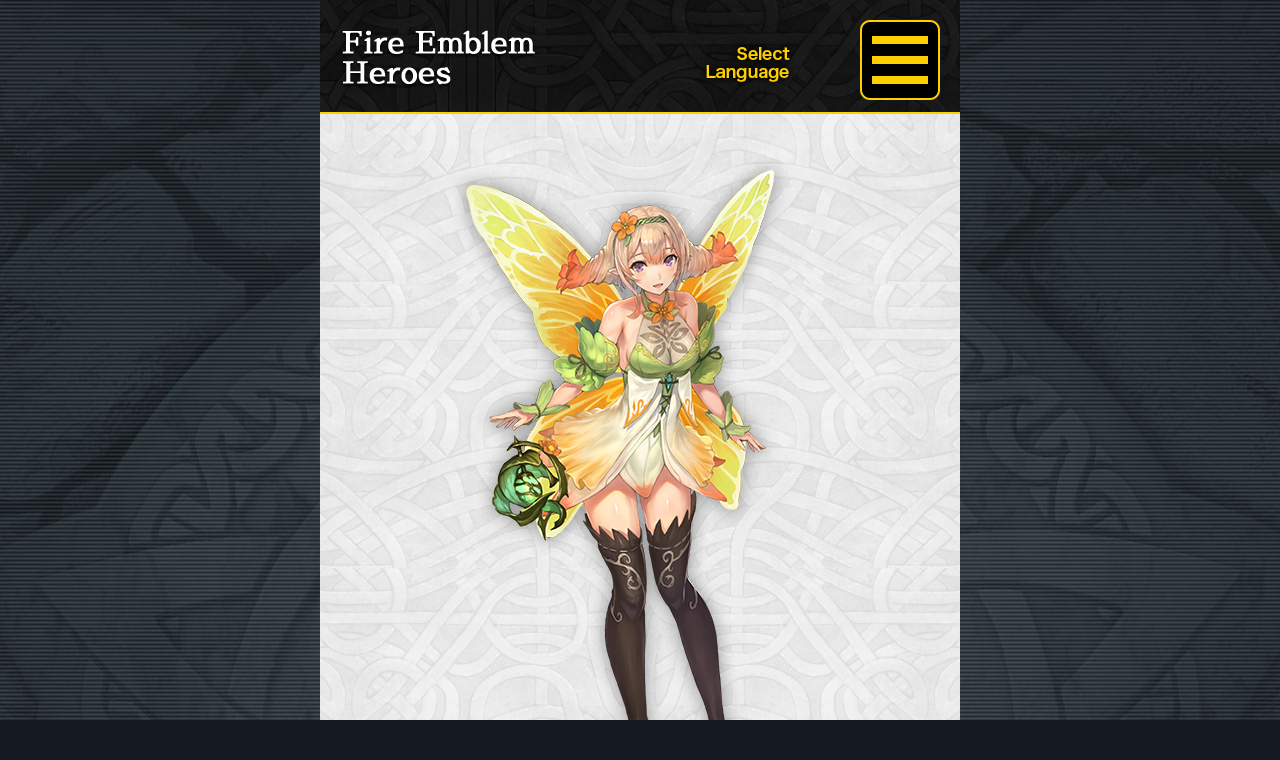

--- FILE ---
content_type: text/html; charset=UTF-8
request_url: https://guide.fire-emblem-heroes.com/pt-BR/00004001000454/
body_size: 10401
content:







<!DOCTYPE html>
                <html class="pt_BR" lang="pt-br">
            <head>
        <meta charset="UTF-8">
        <meta http-equiv="X-UA-Compatible" content="IE=edge">
        <meta name="viewport" content="width=640">
        <meta name="twitter:card" content="summary_large_image" />
                        <title>Conheça alguns dos heróis　FE Heroes</title>
                <meta name="description" content="Conheça alguns dos heróis　FE Heroes">
                                    <meta property="og:title" content="Conheça alguns dos heróis　FE Heroes" />
                <meta property="og:description" content="" />
                <meta property="og:url" content="https://guide.fire-emblem-heroes.com/pt-BR/category/character/" />
                <meta property="og:site_name" content="Conheça alguns dos heróis Heroes" />
                <meta property="og:image" content="https://guide.fire-emblem-heroes.com/wp-content/uploads/2026ogp.jpg?20251205_2" />
                    <link rel="icon" href="https://guide.fire-emblem-heroes.com/wp-content/themes/feh_theme20190130/common/img/favicon.ico" sizes="16x16">
        <link href="https://guide.fire-emblem-heroes.com/wp-content/themes/feh_theme20190130/common/img/favicon.ico" rel="apple-touch-icon">

        <!-- css-->
        <link rel="stylesheet" href="https://use.fontawesome.com/releases/v5.0.13/css/solid.css" integrity="sha384-Rw5qeepMFvJVEZdSo1nDQD5B6wX0m7c5Z/pLNvjkB14W6Yki1hKbSEQaX9ffUbWe" crossorigin="anonymous">
        <link rel="stylesheet" href="https://use.fontawesome.com/releases/v5.0.13/css/fontawesome.css" integrity="sha384-GVa9GOgVQgOk+TNYXu7S/InPTfSDTtBalSgkgqQ7sCik56N9ztlkoTr2f/T44oKV" crossorigin="anonymous">
        <link rel="stylesheet" href="https://guide.fire-emblem-heroes.com/wp-content/themes/feh_theme20190130/common/css/q-reset.css">
        <link rel="stylesheet" href="https://guide.fire-emblem-heroes.com/wp-content/themes/feh_theme20190130/css/drawer.min.css">
        <link rel="stylesheet" href="https://guide.fire-emblem-heroes.com/wp-content/themes/feh_theme20190130/css/slick-theme.css">
        <link rel="stylesheet" href="https://guide.fire-emblem-heroes.com/wp-content/themes/feh_theme20190130/css/slick.css">
        <link rel="stylesheet" href="https://guide.fire-emblem-heroes.com/wp-content/themes/feh_theme20190130/css/magnific-popup.css">
        <link rel="stylesheet" href="https://guide.fire-emblem-heroes.com/wp-content/themes/feh_theme20190130/css/fakeLoader.css">
        <link rel="stylesheet" href="https://guide.fire-emblem-heroes.com/wp-content/themes/feh_theme20190130/common/css/common.css">
        <link rel="stylesheet" href="https://guide.fire-emblem-heroes.com/wp-content/themes/feh_theme20190130/css/top.css?20251204">
        <!-- javascript-->
        <script src="https://ajax.googleapis.com/ajax/libs/jquery/1.11.2/jquery.min.js"></script>
        <script defer src="https://guide.fire-emblem-heroes.com/wp-content/themes/feh_theme20190130/common/js/run.js?20251204"></script>
        <script defer src="https://guide.fire-emblem-heroes.com/wp-content/themes/feh_theme20190130/js/drawer.min.js"></script>
        <script defer src="https://guide.fire-emblem-heroes.com/wp-content/themes/feh_theme20190130/js/slick.min.js"></script>
        <script defer src="https://guide.fire-emblem-heroes.com/wp-content/themes/feh_theme20190130/js/iscroll.js"></script>
        <script defer src="https://guide.fire-emblem-heroes.com/wp-content/themes/feh_theme20190130/js/fakeLoader.min.js"></script>
        <script defer src="https://guide.fire-emblem-heroes.com/wp-content/themes/feh_theme20190130/js/jquery.magnific-popup.min.js"></script>
        <script defer src="https://guide.fire-emblem-heroes.com/wp-content/themes/feh_theme20190130/js/jquery.inview.min.js"></script>
        <script defer src="https://guide.fire-emblem-heroes.com/wp-content/themes/feh_theme20190130/js/jquery.cookie.js"></script>
        <script type="text/javascript">
            jQuery(window).load(function() {
                jQuery('.slick-box').slick({
                    infinite: true,
                    slidesToShow: 1,
                    slidesToScroll: 1,
                    dots: true,
                    speed: 300,
                    touchThreshold: 640,
                    arrows: true
                });
                "use strict";
                jQuery('.slick-box').bind('touchstart', function() {
                    return true;
                });
                jQuery('.popup-image').magnificPopup({
                    type: 'image'
                });
                jQuery('.hero_pop').magnificPopup({
                    type: 'inline',
                    preloader: false
                });
            });
        </script>
        <title>シャロンと学ぼう！　FEヒーローズ</title>
<meta name='robots' content='max-image-preview:large' />
<link rel='dns-prefetch' href='//stats.wp.com' />
<link rel='dns-prefetch' href='//widgets.wp.com' />
<link rel='dns-prefetch' href='//s0.wp.com' />
<link rel='dns-prefetch' href='//0.gravatar.com' />
<link rel='dns-prefetch' href='//1.gravatar.com' />
<link rel='dns-prefetch' href='//2.gravatar.com' />
<link rel='preconnect' href='//c0.wp.com' />
<link rel="alternate" type="application/rss+xml" title="Feed para シャロンと学ぼう！　FEヒーローズ &raquo;" href="https://guide.fire-emblem-heroes.com/pt-BR/feed/" />
<link rel="alternate" type="application/rss+xml" title="Feed de comentários para シャロンと学ぼう！　FEヒーローズ &raquo;" href="https://guide.fire-emblem-heroes.com/pt-BR/comments/feed/" />
<link rel="alternate" title="oEmbed (JSON)" type="application/json+oembed" href="https://guide.fire-emblem-heroes.com/pt-BR/wp-json/oembed/1.0/embed?url=https%3A%2F%2Fguide.fire-emblem-heroes.com%2Fpt-BR%2F00004001000454%2F" />
<link rel="alternate" title="oEmbed (XML)" type="text/xml+oembed" href="https://guide.fire-emblem-heroes.com/pt-BR/wp-json/oembed/1.0/embed?url=https%3A%2F%2Fguide.fire-emblem-heroes.com%2Fpt-BR%2F00004001000454%2F&#038;format=xml" />
<style id='wp-img-auto-sizes-contain-inline-css' type='text/css'>
img:is([sizes=auto i],[sizes^="auto," i]){contain-intrinsic-size:3000px 1500px}
/*# sourceURL=wp-img-auto-sizes-contain-inline-css */
</style>
<style id='wp-emoji-styles-inline-css' type='text/css'>

	img.wp-smiley, img.emoji {
		display: inline !important;
		border: none !important;
		box-shadow: none !important;
		height: 1em !important;
		width: 1em !important;
		margin: 0 0.07em !important;
		vertical-align: -0.1em !important;
		background: none !important;
		padding: 0 !important;
	}
/*# sourceURL=wp-emoji-styles-inline-css */
</style>
<style id='wp-block-library-inline-css' type='text/css'>
:root{--wp-block-synced-color:#7a00df;--wp-block-synced-color--rgb:122,0,223;--wp-bound-block-color:var(--wp-block-synced-color);--wp-editor-canvas-background:#ddd;--wp-admin-theme-color:#007cba;--wp-admin-theme-color--rgb:0,124,186;--wp-admin-theme-color-darker-10:#006ba1;--wp-admin-theme-color-darker-10--rgb:0,107,160.5;--wp-admin-theme-color-darker-20:#005a87;--wp-admin-theme-color-darker-20--rgb:0,90,135;--wp-admin-border-width-focus:2px}@media (min-resolution:192dpi){:root{--wp-admin-border-width-focus:1.5px}}.wp-element-button{cursor:pointer}:root .has-very-light-gray-background-color{background-color:#eee}:root .has-very-dark-gray-background-color{background-color:#313131}:root .has-very-light-gray-color{color:#eee}:root .has-very-dark-gray-color{color:#313131}:root .has-vivid-green-cyan-to-vivid-cyan-blue-gradient-background{background:linear-gradient(135deg,#00d084,#0693e3)}:root .has-purple-crush-gradient-background{background:linear-gradient(135deg,#34e2e4,#4721fb 50%,#ab1dfe)}:root .has-hazy-dawn-gradient-background{background:linear-gradient(135deg,#faaca8,#dad0ec)}:root .has-subdued-olive-gradient-background{background:linear-gradient(135deg,#fafae1,#67a671)}:root .has-atomic-cream-gradient-background{background:linear-gradient(135deg,#fdd79a,#004a59)}:root .has-nightshade-gradient-background{background:linear-gradient(135deg,#330968,#31cdcf)}:root .has-midnight-gradient-background{background:linear-gradient(135deg,#020381,#2874fc)}:root{--wp--preset--font-size--normal:16px;--wp--preset--font-size--huge:42px}.has-regular-font-size{font-size:1em}.has-larger-font-size{font-size:2.625em}.has-normal-font-size{font-size:var(--wp--preset--font-size--normal)}.has-huge-font-size{font-size:var(--wp--preset--font-size--huge)}.has-text-align-center{text-align:center}.has-text-align-left{text-align:left}.has-text-align-right{text-align:right}.has-fit-text{white-space:nowrap!important}#end-resizable-editor-section{display:none}.aligncenter{clear:both}.items-justified-left{justify-content:flex-start}.items-justified-center{justify-content:center}.items-justified-right{justify-content:flex-end}.items-justified-space-between{justify-content:space-between}.screen-reader-text{border:0;clip-path:inset(50%);height:1px;margin:-1px;overflow:hidden;padding:0;position:absolute;width:1px;word-wrap:normal!important}.screen-reader-text:focus{background-color:#ddd;clip-path:none;color:#444;display:block;font-size:1em;height:auto;left:5px;line-height:normal;padding:15px 23px 14px;text-decoration:none;top:5px;width:auto;z-index:100000}html :where(.has-border-color){border-style:solid}html :where([style*=border-top-color]){border-top-style:solid}html :where([style*=border-right-color]){border-right-style:solid}html :where([style*=border-bottom-color]){border-bottom-style:solid}html :where([style*=border-left-color]){border-left-style:solid}html :where([style*=border-width]){border-style:solid}html :where([style*=border-top-width]){border-top-style:solid}html :where([style*=border-right-width]){border-right-style:solid}html :where([style*=border-bottom-width]){border-bottom-style:solid}html :where([style*=border-left-width]){border-left-style:solid}html :where(img[class*=wp-image-]){height:auto;max-width:100%}:where(figure){margin:0 0 1em}html :where(.is-position-sticky){--wp-admin--admin-bar--position-offset:var(--wp-admin--admin-bar--height,0px)}@media screen and (max-width:600px){html :where(.is-position-sticky){--wp-admin--admin-bar--position-offset:0px}}
.has-text-align-justify{text-align:justify;}

/*# sourceURL=wp-block-library-inline-css */
</style><style id='global-styles-inline-css' type='text/css'>
:root{--wp--preset--aspect-ratio--square: 1;--wp--preset--aspect-ratio--4-3: 4/3;--wp--preset--aspect-ratio--3-4: 3/4;--wp--preset--aspect-ratio--3-2: 3/2;--wp--preset--aspect-ratio--2-3: 2/3;--wp--preset--aspect-ratio--16-9: 16/9;--wp--preset--aspect-ratio--9-16: 9/16;--wp--preset--color--black: #000000;--wp--preset--color--cyan-bluish-gray: #abb8c3;--wp--preset--color--white: #ffffff;--wp--preset--color--pale-pink: #f78da7;--wp--preset--color--vivid-red: #cf2e2e;--wp--preset--color--luminous-vivid-orange: #ff6900;--wp--preset--color--luminous-vivid-amber: #fcb900;--wp--preset--color--light-green-cyan: #7bdcb5;--wp--preset--color--vivid-green-cyan: #00d084;--wp--preset--color--pale-cyan-blue: #8ed1fc;--wp--preset--color--vivid-cyan-blue: #0693e3;--wp--preset--color--vivid-purple: #9b51e0;--wp--preset--gradient--vivid-cyan-blue-to-vivid-purple: linear-gradient(135deg,rgb(6,147,227) 0%,rgb(155,81,224) 100%);--wp--preset--gradient--light-green-cyan-to-vivid-green-cyan: linear-gradient(135deg,rgb(122,220,180) 0%,rgb(0,208,130) 100%);--wp--preset--gradient--luminous-vivid-amber-to-luminous-vivid-orange: linear-gradient(135deg,rgb(252,185,0) 0%,rgb(255,105,0) 100%);--wp--preset--gradient--luminous-vivid-orange-to-vivid-red: linear-gradient(135deg,rgb(255,105,0) 0%,rgb(207,46,46) 100%);--wp--preset--gradient--very-light-gray-to-cyan-bluish-gray: linear-gradient(135deg,rgb(238,238,238) 0%,rgb(169,184,195) 100%);--wp--preset--gradient--cool-to-warm-spectrum: linear-gradient(135deg,rgb(74,234,220) 0%,rgb(151,120,209) 20%,rgb(207,42,186) 40%,rgb(238,44,130) 60%,rgb(251,105,98) 80%,rgb(254,248,76) 100%);--wp--preset--gradient--blush-light-purple: linear-gradient(135deg,rgb(255,206,236) 0%,rgb(152,150,240) 100%);--wp--preset--gradient--blush-bordeaux: linear-gradient(135deg,rgb(254,205,165) 0%,rgb(254,45,45) 50%,rgb(107,0,62) 100%);--wp--preset--gradient--luminous-dusk: linear-gradient(135deg,rgb(255,203,112) 0%,rgb(199,81,192) 50%,rgb(65,88,208) 100%);--wp--preset--gradient--pale-ocean: linear-gradient(135deg,rgb(255,245,203) 0%,rgb(182,227,212) 50%,rgb(51,167,181) 100%);--wp--preset--gradient--electric-grass: linear-gradient(135deg,rgb(202,248,128) 0%,rgb(113,206,126) 100%);--wp--preset--gradient--midnight: linear-gradient(135deg,rgb(2,3,129) 0%,rgb(40,116,252) 100%);--wp--preset--font-size--small: 13px;--wp--preset--font-size--medium: 20px;--wp--preset--font-size--large: 36px;--wp--preset--font-size--x-large: 42px;--wp--preset--font-family--albert-sans: 'Albert Sans', sans-serif;--wp--preset--font-family--alegreya: Alegreya, serif;--wp--preset--font-family--arvo: Arvo, serif;--wp--preset--font-family--bodoni-moda: 'Bodoni Moda', serif;--wp--preset--font-family--bricolage-grotesque: 'Bricolage Grotesque', sans-serif;--wp--preset--font-family--cabin: Cabin, sans-serif;--wp--preset--font-family--chivo: Chivo, sans-serif;--wp--preset--font-family--commissioner: Commissioner, sans-serif;--wp--preset--font-family--cormorant: Cormorant, serif;--wp--preset--font-family--courier-prime: 'Courier Prime', monospace;--wp--preset--font-family--crimson-pro: 'Crimson Pro', serif;--wp--preset--font-family--dm-mono: 'DM Mono', monospace;--wp--preset--font-family--dm-sans: 'DM Sans', sans-serif;--wp--preset--font-family--dm-serif-display: 'DM Serif Display', serif;--wp--preset--font-family--domine: Domine, serif;--wp--preset--font-family--eb-garamond: 'EB Garamond', serif;--wp--preset--font-family--epilogue: Epilogue, sans-serif;--wp--preset--font-family--fahkwang: Fahkwang, sans-serif;--wp--preset--font-family--figtree: Figtree, sans-serif;--wp--preset--font-family--fira-sans: 'Fira Sans', sans-serif;--wp--preset--font-family--fjalla-one: 'Fjalla One', sans-serif;--wp--preset--font-family--fraunces: Fraunces, serif;--wp--preset--font-family--gabarito: Gabarito, system-ui;--wp--preset--font-family--ibm-plex-mono: 'IBM Plex Mono', monospace;--wp--preset--font-family--ibm-plex-sans: 'IBM Plex Sans', sans-serif;--wp--preset--font-family--ibarra-real-nova: 'Ibarra Real Nova', serif;--wp--preset--font-family--instrument-serif: 'Instrument Serif', serif;--wp--preset--font-family--inter: Inter, sans-serif;--wp--preset--font-family--josefin-sans: 'Josefin Sans', sans-serif;--wp--preset--font-family--jost: Jost, sans-serif;--wp--preset--font-family--libre-baskerville: 'Libre Baskerville', serif;--wp--preset--font-family--libre-franklin: 'Libre Franklin', sans-serif;--wp--preset--font-family--literata: Literata, serif;--wp--preset--font-family--lora: Lora, serif;--wp--preset--font-family--merriweather: Merriweather, serif;--wp--preset--font-family--montserrat: Montserrat, sans-serif;--wp--preset--font-family--newsreader: Newsreader, serif;--wp--preset--font-family--noto-sans-mono: 'Noto Sans Mono', sans-serif;--wp--preset--font-family--nunito: Nunito, sans-serif;--wp--preset--font-family--open-sans: 'Open Sans', sans-serif;--wp--preset--font-family--overpass: Overpass, sans-serif;--wp--preset--font-family--pt-serif: 'PT Serif', serif;--wp--preset--font-family--petrona: Petrona, serif;--wp--preset--font-family--piazzolla: Piazzolla, serif;--wp--preset--font-family--playfair-display: 'Playfair Display', serif;--wp--preset--font-family--plus-jakarta-sans: 'Plus Jakarta Sans', sans-serif;--wp--preset--font-family--poppins: Poppins, sans-serif;--wp--preset--font-family--raleway: Raleway, sans-serif;--wp--preset--font-family--roboto: Roboto, sans-serif;--wp--preset--font-family--roboto-slab: 'Roboto Slab', serif;--wp--preset--font-family--rubik: Rubik, sans-serif;--wp--preset--font-family--rufina: Rufina, serif;--wp--preset--font-family--sora: Sora, sans-serif;--wp--preset--font-family--source-sans-3: 'Source Sans 3', sans-serif;--wp--preset--font-family--source-serif-4: 'Source Serif 4', serif;--wp--preset--font-family--space-mono: 'Space Mono', monospace;--wp--preset--font-family--syne: Syne, sans-serif;--wp--preset--font-family--texturina: Texturina, serif;--wp--preset--font-family--urbanist: Urbanist, sans-serif;--wp--preset--font-family--work-sans: 'Work Sans', sans-serif;--wp--preset--spacing--20: 0.44rem;--wp--preset--spacing--30: 0.67rem;--wp--preset--spacing--40: 1rem;--wp--preset--spacing--50: 1.5rem;--wp--preset--spacing--60: 2.25rem;--wp--preset--spacing--70: 3.38rem;--wp--preset--spacing--80: 5.06rem;--wp--preset--shadow--natural: 6px 6px 9px rgba(0, 0, 0, 0.2);--wp--preset--shadow--deep: 12px 12px 50px rgba(0, 0, 0, 0.4);--wp--preset--shadow--sharp: 6px 6px 0px rgba(0, 0, 0, 0.2);--wp--preset--shadow--outlined: 6px 6px 0px -3px rgb(255, 255, 255), 6px 6px rgb(0, 0, 0);--wp--preset--shadow--crisp: 6px 6px 0px rgb(0, 0, 0);}:where(.is-layout-flex){gap: 0.5em;}:where(.is-layout-grid){gap: 0.5em;}body .is-layout-flex{display: flex;}.is-layout-flex{flex-wrap: wrap;align-items: center;}.is-layout-flex > :is(*, div){margin: 0;}body .is-layout-grid{display: grid;}.is-layout-grid > :is(*, div){margin: 0;}:where(.wp-block-columns.is-layout-flex){gap: 2em;}:where(.wp-block-columns.is-layout-grid){gap: 2em;}:where(.wp-block-post-template.is-layout-flex){gap: 1.25em;}:where(.wp-block-post-template.is-layout-grid){gap: 1.25em;}.has-black-color{color: var(--wp--preset--color--black) !important;}.has-cyan-bluish-gray-color{color: var(--wp--preset--color--cyan-bluish-gray) !important;}.has-white-color{color: var(--wp--preset--color--white) !important;}.has-pale-pink-color{color: var(--wp--preset--color--pale-pink) !important;}.has-vivid-red-color{color: var(--wp--preset--color--vivid-red) !important;}.has-luminous-vivid-orange-color{color: var(--wp--preset--color--luminous-vivid-orange) !important;}.has-luminous-vivid-amber-color{color: var(--wp--preset--color--luminous-vivid-amber) !important;}.has-light-green-cyan-color{color: var(--wp--preset--color--light-green-cyan) !important;}.has-vivid-green-cyan-color{color: var(--wp--preset--color--vivid-green-cyan) !important;}.has-pale-cyan-blue-color{color: var(--wp--preset--color--pale-cyan-blue) !important;}.has-vivid-cyan-blue-color{color: var(--wp--preset--color--vivid-cyan-blue) !important;}.has-vivid-purple-color{color: var(--wp--preset--color--vivid-purple) !important;}.has-black-background-color{background-color: var(--wp--preset--color--black) !important;}.has-cyan-bluish-gray-background-color{background-color: var(--wp--preset--color--cyan-bluish-gray) !important;}.has-white-background-color{background-color: var(--wp--preset--color--white) !important;}.has-pale-pink-background-color{background-color: var(--wp--preset--color--pale-pink) !important;}.has-vivid-red-background-color{background-color: var(--wp--preset--color--vivid-red) !important;}.has-luminous-vivid-orange-background-color{background-color: var(--wp--preset--color--luminous-vivid-orange) !important;}.has-luminous-vivid-amber-background-color{background-color: var(--wp--preset--color--luminous-vivid-amber) !important;}.has-light-green-cyan-background-color{background-color: var(--wp--preset--color--light-green-cyan) !important;}.has-vivid-green-cyan-background-color{background-color: var(--wp--preset--color--vivid-green-cyan) !important;}.has-pale-cyan-blue-background-color{background-color: var(--wp--preset--color--pale-cyan-blue) !important;}.has-vivid-cyan-blue-background-color{background-color: var(--wp--preset--color--vivid-cyan-blue) !important;}.has-vivid-purple-background-color{background-color: var(--wp--preset--color--vivid-purple) !important;}.has-black-border-color{border-color: var(--wp--preset--color--black) !important;}.has-cyan-bluish-gray-border-color{border-color: var(--wp--preset--color--cyan-bluish-gray) !important;}.has-white-border-color{border-color: var(--wp--preset--color--white) !important;}.has-pale-pink-border-color{border-color: var(--wp--preset--color--pale-pink) !important;}.has-vivid-red-border-color{border-color: var(--wp--preset--color--vivid-red) !important;}.has-luminous-vivid-orange-border-color{border-color: var(--wp--preset--color--luminous-vivid-orange) !important;}.has-luminous-vivid-amber-border-color{border-color: var(--wp--preset--color--luminous-vivid-amber) !important;}.has-light-green-cyan-border-color{border-color: var(--wp--preset--color--light-green-cyan) !important;}.has-vivid-green-cyan-border-color{border-color: var(--wp--preset--color--vivid-green-cyan) !important;}.has-pale-cyan-blue-border-color{border-color: var(--wp--preset--color--pale-cyan-blue) !important;}.has-vivid-cyan-blue-border-color{border-color: var(--wp--preset--color--vivid-cyan-blue) !important;}.has-vivid-purple-border-color{border-color: var(--wp--preset--color--vivid-purple) !important;}.has-vivid-cyan-blue-to-vivid-purple-gradient-background{background: var(--wp--preset--gradient--vivid-cyan-blue-to-vivid-purple) !important;}.has-light-green-cyan-to-vivid-green-cyan-gradient-background{background: var(--wp--preset--gradient--light-green-cyan-to-vivid-green-cyan) !important;}.has-luminous-vivid-amber-to-luminous-vivid-orange-gradient-background{background: var(--wp--preset--gradient--luminous-vivid-amber-to-luminous-vivid-orange) !important;}.has-luminous-vivid-orange-to-vivid-red-gradient-background{background: var(--wp--preset--gradient--luminous-vivid-orange-to-vivid-red) !important;}.has-very-light-gray-to-cyan-bluish-gray-gradient-background{background: var(--wp--preset--gradient--very-light-gray-to-cyan-bluish-gray) !important;}.has-cool-to-warm-spectrum-gradient-background{background: var(--wp--preset--gradient--cool-to-warm-spectrum) !important;}.has-blush-light-purple-gradient-background{background: var(--wp--preset--gradient--blush-light-purple) !important;}.has-blush-bordeaux-gradient-background{background: var(--wp--preset--gradient--blush-bordeaux) !important;}.has-luminous-dusk-gradient-background{background: var(--wp--preset--gradient--luminous-dusk) !important;}.has-pale-ocean-gradient-background{background: var(--wp--preset--gradient--pale-ocean) !important;}.has-electric-grass-gradient-background{background: var(--wp--preset--gradient--electric-grass) !important;}.has-midnight-gradient-background{background: var(--wp--preset--gradient--midnight) !important;}.has-small-font-size{font-size: var(--wp--preset--font-size--small) !important;}.has-medium-font-size{font-size: var(--wp--preset--font-size--medium) !important;}.has-large-font-size{font-size: var(--wp--preset--font-size--large) !important;}.has-x-large-font-size{font-size: var(--wp--preset--font-size--x-large) !important;}.has-albert-sans-font-family{font-family: var(--wp--preset--font-family--albert-sans) !important;}.has-alegreya-font-family{font-family: var(--wp--preset--font-family--alegreya) !important;}.has-arvo-font-family{font-family: var(--wp--preset--font-family--arvo) !important;}.has-bodoni-moda-font-family{font-family: var(--wp--preset--font-family--bodoni-moda) !important;}.has-bricolage-grotesque-font-family{font-family: var(--wp--preset--font-family--bricolage-grotesque) !important;}.has-cabin-font-family{font-family: var(--wp--preset--font-family--cabin) !important;}.has-chivo-font-family{font-family: var(--wp--preset--font-family--chivo) !important;}.has-commissioner-font-family{font-family: var(--wp--preset--font-family--commissioner) !important;}.has-cormorant-font-family{font-family: var(--wp--preset--font-family--cormorant) !important;}.has-courier-prime-font-family{font-family: var(--wp--preset--font-family--courier-prime) !important;}.has-crimson-pro-font-family{font-family: var(--wp--preset--font-family--crimson-pro) !important;}.has-dm-mono-font-family{font-family: var(--wp--preset--font-family--dm-mono) !important;}.has-dm-sans-font-family{font-family: var(--wp--preset--font-family--dm-sans) !important;}.has-dm-serif-display-font-family{font-family: var(--wp--preset--font-family--dm-serif-display) !important;}.has-domine-font-family{font-family: var(--wp--preset--font-family--domine) !important;}.has-eb-garamond-font-family{font-family: var(--wp--preset--font-family--eb-garamond) !important;}.has-epilogue-font-family{font-family: var(--wp--preset--font-family--epilogue) !important;}.has-fahkwang-font-family{font-family: var(--wp--preset--font-family--fahkwang) !important;}.has-figtree-font-family{font-family: var(--wp--preset--font-family--figtree) !important;}.has-fira-sans-font-family{font-family: var(--wp--preset--font-family--fira-sans) !important;}.has-fjalla-one-font-family{font-family: var(--wp--preset--font-family--fjalla-one) !important;}.has-fraunces-font-family{font-family: var(--wp--preset--font-family--fraunces) !important;}.has-gabarito-font-family{font-family: var(--wp--preset--font-family--gabarito) !important;}.has-ibm-plex-mono-font-family{font-family: var(--wp--preset--font-family--ibm-plex-mono) !important;}.has-ibm-plex-sans-font-family{font-family: var(--wp--preset--font-family--ibm-plex-sans) !important;}.has-ibarra-real-nova-font-family{font-family: var(--wp--preset--font-family--ibarra-real-nova) !important;}.has-instrument-serif-font-family{font-family: var(--wp--preset--font-family--instrument-serif) !important;}.has-inter-font-family{font-family: var(--wp--preset--font-family--inter) !important;}.has-josefin-sans-font-family{font-family: var(--wp--preset--font-family--josefin-sans) !important;}.has-jost-font-family{font-family: var(--wp--preset--font-family--jost) !important;}.has-libre-baskerville-font-family{font-family: var(--wp--preset--font-family--libre-baskerville) !important;}.has-libre-franklin-font-family{font-family: var(--wp--preset--font-family--libre-franklin) !important;}.has-literata-font-family{font-family: var(--wp--preset--font-family--literata) !important;}.has-lora-font-family{font-family: var(--wp--preset--font-family--lora) !important;}.has-merriweather-font-family{font-family: var(--wp--preset--font-family--merriweather) !important;}.has-montserrat-font-family{font-family: var(--wp--preset--font-family--montserrat) !important;}.has-newsreader-font-family{font-family: var(--wp--preset--font-family--newsreader) !important;}.has-noto-sans-mono-font-family{font-family: var(--wp--preset--font-family--noto-sans-mono) !important;}.has-nunito-font-family{font-family: var(--wp--preset--font-family--nunito) !important;}.has-open-sans-font-family{font-family: var(--wp--preset--font-family--open-sans) !important;}.has-overpass-font-family{font-family: var(--wp--preset--font-family--overpass) !important;}.has-pt-serif-font-family{font-family: var(--wp--preset--font-family--pt-serif) !important;}.has-petrona-font-family{font-family: var(--wp--preset--font-family--petrona) !important;}.has-piazzolla-font-family{font-family: var(--wp--preset--font-family--piazzolla) !important;}.has-playfair-display-font-family{font-family: var(--wp--preset--font-family--playfair-display) !important;}.has-plus-jakarta-sans-font-family{font-family: var(--wp--preset--font-family--plus-jakarta-sans) !important;}.has-poppins-font-family{font-family: var(--wp--preset--font-family--poppins) !important;}.has-raleway-font-family{font-family: var(--wp--preset--font-family--raleway) !important;}.has-roboto-font-family{font-family: var(--wp--preset--font-family--roboto) !important;}.has-roboto-slab-font-family{font-family: var(--wp--preset--font-family--roboto-slab) !important;}.has-rubik-font-family{font-family: var(--wp--preset--font-family--rubik) !important;}.has-rufina-font-family{font-family: var(--wp--preset--font-family--rufina) !important;}.has-sora-font-family{font-family: var(--wp--preset--font-family--sora) !important;}.has-source-sans-3-font-family{font-family: var(--wp--preset--font-family--source-sans-3) !important;}.has-source-serif-4-font-family{font-family: var(--wp--preset--font-family--source-serif-4) !important;}.has-space-mono-font-family{font-family: var(--wp--preset--font-family--space-mono) !important;}.has-syne-font-family{font-family: var(--wp--preset--font-family--syne) !important;}.has-texturina-font-family{font-family: var(--wp--preset--font-family--texturina) !important;}.has-urbanist-font-family{font-family: var(--wp--preset--font-family--urbanist) !important;}.has-work-sans-font-family{font-family: var(--wp--preset--font-family--work-sans) !important;}
/*# sourceURL=global-styles-inline-css */
</style>

<style id='classic-theme-styles-inline-css' type='text/css'>
/*! This file is auto-generated */
.wp-block-button__link{color:#fff;background-color:#32373c;border-radius:9999px;box-shadow:none;text-decoration:none;padding:calc(.667em + 2px) calc(1.333em + 2px);font-size:1.125em}.wp-block-file__button{background:#32373c;color:#fff;text-decoration:none}
/*# sourceURL=/wp-includes/css/classic-themes.min.css */
</style>
<link rel='stylesheet' id='bogo-css' href='https://guide.fire-emblem-heroes.com/wp-content/plugins/bogo/includes/css/style.css?ver=3.9.1' type='text/css' media='all' />
<link rel='stylesheet' id='jetpack_likes-css' href='https://guide.fire-emblem-heroes.com/wp-content/plugins/jetpack/modules/likes/style.css?ver=15.5-a.1' type='text/css' media='all' />
<style id='jetpack-global-styles-frontend-style-inline-css' type='text/css'>
:root { --font-headings: unset; --font-base: unset; --font-headings-default: -apple-system,BlinkMacSystemFont,"Segoe UI",Roboto,Oxygen-Sans,Ubuntu,Cantarell,"Helvetica Neue",sans-serif; --font-base-default: -apple-system,BlinkMacSystemFont,"Segoe UI",Roboto,Oxygen-Sans,Ubuntu,Cantarell,"Helvetica Neue",sans-serif;}
/*# sourceURL=jetpack-global-styles-frontend-style-inline-css */
</style>
<link rel='stylesheet' id='sharedaddy-css' href='https://guide.fire-emblem-heroes.com/wp-content/plugins/jetpack/modules/sharedaddy/sharing.css?ver=15.5-a.1' type='text/css' media='all' />
<link rel='stylesheet' id='social-logos-css' href='https://guide.fire-emblem-heroes.com/wp-content/plugins/jetpack/_inc/social-logos/social-logos.min.css?ver=15.5-a.1' type='text/css' media='all' />
<script type="text/javascript" id="jetpack-mu-wpcom-settings-js-before">
/* <![CDATA[ */
var JETPACK_MU_WPCOM_SETTINGS = {"assetsUrl":"https://guide.fire-emblem-heroes.com/wp-content/mu-plugins/wpcomsh/jetpack_vendor/automattic/jetpack-mu-wpcom/src/build/"};
//# sourceURL=jetpack-mu-wpcom-settings-js-before
/* ]]> */
</script>
<link rel="https://api.w.org/" href="https://guide.fire-emblem-heroes.com/pt-BR/wp-json/" /><link rel="alternate" title="JSON" type="application/json" href="https://guide.fire-emblem-heroes.com/pt-BR/wp-json/wp/v2/posts/14309" /><link rel="EditURI" type="application/rsd+xml" title="RSD" href="https://guide.fire-emblem-heroes.com/xmlrpc.php?rsd" />

<link rel="canonical" href="https://guide.fire-emblem-heroes.com/pt-BR/00004001000454/" />
<link rel='shortlink' href='https://wp.me/pa0Mj3-3IN' />
<link rel="alternate" href="https://guide.fire-emblem-heroes.com/de/00004001000454/" hreflang="de-DE" />
<link rel="alternate" href="https://guide.fire-emblem-heroes.com/en-GB/00004001000454/" hreflang="en-GB" />
<link rel="alternate" href="https://guide.fire-emblem-heroes.com/es-ES/00004001000454/" hreflang="es-ES" />
<link rel="alternate" href="https://guide.fire-emblem-heroes.com/en-US/00004001000454/" hreflang="en-US" />
<link rel="alternate" href="https://guide.fire-emblem-heroes.com/es-MX/00004001000454/" hreflang="es-MX" />
<link rel="alternate" href="https://guide.fire-emblem-heroes.com/fr/00004001000454/" hreflang="fr-FR" />
<link rel="alternate" href="https://guide.fire-emblem-heroes.com/it/00004001000454/" hreflang="it-IT" />
<link rel="alternate" href="https://guide.fire-emblem-heroes.com/00004001000454/" hreflang="ja" />
<link rel="alternate" href="https://guide.fire-emblem-heroes.com/zh/00004001000454/" hreflang="zh-TW" />
<link rel="alternate" href="https://guide.fire-emblem-heroes.com/pt-BR/00004001000454/" hreflang="pt-BR" />
	<style>img#wpstats{display:none}</style>
		<meta name="description" content="Heroína mítica Doces sonhos Peony Aparece em Fire Emblem Heroes Sharena apresenta: Doces sonhos Peony Peony é uma elfa de luz de Ljósálfheimr, um maravilhoso reino dos sonhos, visível apenas por aqueles com um coração puro! Animada e alegre, Peony tem o poder de trazer doces sonhos para as pessoas. E falando em sonhos, o&hellip;" />
<link rel="amphtml" href="https://guide.fire-emblem-heroes.com/pt-BR/00004001000454/amp/"><link rel="icon" href="https://guide.fire-emblem-heroes.com/wp-content/uploads/apple-touch-icon.png" sizes="32x32" />
<link rel="icon" href="https://guide.fire-emblem-heroes.com/wp-content/uploads/apple-touch-icon.png" sizes="192x192" />
<link rel="apple-touch-icon" href="https://guide.fire-emblem-heroes.com/wp-content/uploads/apple-touch-icon.png" />
<meta name="msapplication-TileImage" content="https://guide.fire-emblem-heroes.com/wp-content/uploads/apple-touch-icon.png" />
<!-- Your Google Analytics Plugin is missing the tracking ID -->
    </head>

    <body class="body drawer drawer--top character">
        <header class="head head_page character" role="banner">
                        <h1 class="head_h1 character head_h1--cat"><a href="/pt-BR/category/character/"><img src="/wp-content/uploads/title_en.png" alt="Fire Emblem Heroes"></a></h1>
                        <p class="header_menutxt"><img src="/wp-content/themes/feh_theme/common/img/menutxt.png" alt="" /></p>
        </header>
        <div class="dr_btn">
            <button type="button" class="drawer-toggle drawer-hamburger"></button>
        </div>
        <nav class="drawer-nav" role="navigation">
            <ul class="drawer-menu">
                        <li class="drawer-menu_li"><a class="drawer-menu-item" href="https://guide.fire-emblem-heroes.com/pt-BR/">Aprenda com a Sharena! Fire Emblem Heroes</a></li>
            <li class="drawer-menu_li"><a class="drawer-menu-item" href="https://new-guide.fire-emblem-heroes.com/pt-BR/secondary001.html">Guia para iniciantes</a></li>
            <li class="drawer-menu_li"><a class="drawer-menu-item" href="https://new-guide.fire-emblem-heroes.com/pt-BR/secondary002.html">Guia para jogadores que estão de volta</a></li>
            <li class="drawer-menu_li"><a class="drawer-menu-item" href="https://new-guide.fire-emblem-heroes.com/pt-BR/secondary003.html">Depois que seus heróis avançarem</a></li>
            <li class="drawer-menu_li"><a class="drawer-menu-item" href="https://new-guide.fire-emblem-heroes.com/pt-BR/secondary004.html">Para quem quer ficar mais forte</a></li>
            <li class="drawer-menu_li"><a class="drawer-menu-item" href="https://new-guide.fire-emblem-heroes.com/pt-BR/secondary005.html">Para quem quer chegar no topo</a></li>
            <li class="drawer-menu_li"><a class="drawer-menu-item" href="https://new-guide.fire-emblem-heroes.com/pt-BR/feh-4030.html">Eventos para participar</a></li>
            <li class="drawer-menu_li"><a class="drawer-menu-item" href="https://new-guide.fire-emblem-heroes.com/pt-BR/secondary006.html">Eventos/mapas com boas recompensas</a></li>
            <li class="drawer-menu_li"><a class="drawer-menu-item" href="https://new-guide.fire-emblem-heroes.com/pt-BR/secondary007.html">Guia de batalha</a></li>
            <li class="drawer-menu_li"><a class="drawer-menu-item" href="https://guide.fire-emblem-heroes.com/pt-BR/category/comeback/weapon/">Lista de novas habilidades de arma</a></li>
            <li class="drawer-menu_li"><a class="drawer-menu-item" href="https://guide.fire-emblem-heroes.com/pt-BR/category/character/">Conheça alguns dos heróis</a></li>
            <li class="drawer-menu_li"><a class="drawer-menu-item" href="https://fehpass.fire-emblem-heroes.com/pt-BR/">Heróis resplandecentes</a></li>
                            <li class="drawer-menu_li">
                    <div class="custom-selectbox">
                        <div class="inner"><span class="custom-selectboxtxt">Select language</span></div>
                        <ul class="bogo-language-switcher list-view"><li class="de-DE de first"><span class="bogoflags bogoflags-de"></span> <span class="bogo-language-name"><a rel="alternate" hreflang="de-DE" href="https://guide.fire-emblem-heroes.com/de/00004001000454/" title="German">Deutsch</a></span></li>
<li class="en-GB"><span class="bogoflags bogoflags-gb"></span> <span class="bogo-language-name"><a rel="alternate" hreflang="en-GB" href="https://guide.fire-emblem-heroes.com/en-GB/00004001000454/" title="English（Europe/Australia）">English（Europe/Australia）</a></span></li>
<li class="en-US"><span class="bogoflags bogoflags-us"></span> <span class="bogo-language-name"><a rel="alternate" hreflang="en-US" href="https://guide.fire-emblem-heroes.com/en-US/00004001000454/" title="English（US）">English（US）</a></span></li>
<li class="es-ES"><span class="bogoflags bogoflags-es"></span> <span class="bogo-language-name"><a rel="alternate" hreflang="es-ES" href="https://guide.fire-emblem-heroes.com/es-ES/00004001000454/" title="Spanish (Spain)">Español (Europa)</a></span></li>
<li class="es-MX"><span class="bogoflags bogoflags-mx"></span> <span class="bogo-language-name"><a rel="alternate" hreflang="es-MX" href="https://guide.fire-emblem-heroes.com/es-MX/00004001000454/" title="Spanish (Mexico)">Español (Latinoamérica)</a></span></li>
<li class="fr-FR fr"><span class="bogoflags bogoflags-fr"></span> <span class="bogo-language-name"><a rel="alternate" hreflang="fr-FR" href="https://guide.fire-emblem-heroes.com/fr/00004001000454/" title="French">Français</a></span></li>
<li class="it-IT it"><span class="bogoflags bogoflags-it"></span> <span class="bogo-language-name"><a rel="alternate" hreflang="it-IT" href="https://guide.fire-emblem-heroes.com/it/00004001000454/" title="Italian">Italiano</a></span></li>
<li class="ja"><span class="bogoflags bogoflags-jp"></span> <span class="bogo-language-name"><a rel="alternate" hreflang="ja" href="https://guide.fire-emblem-heroes.com/00004001000454/" title="Japanese">日本語</a></span></li>
<li class="pt-BR current"><span class="bogoflags bogoflags-br"></span> <span class="bogo-language-name"><a rel="alternate" hreflang="pt-BR" href="https://guide.fire-emblem-heroes.com/pt-BR/00004001000454/" title="Portuguese (Brazil)" class="current" aria-current="page">Português do Brasil</a></span></li>
<li class="pt-PT"><span class="bogoflags bogoflags-pt"></span> <span class="bogo-language-name">Português</span></li>
<li class="zh-TW zh last"><span class="bogoflags bogoflags-tw"></span> <span class="bogo-language-name"><a rel="alternate" hreflang="zh-TW" href="https://guide.fire-emblem-heroes.com/zh/00004001000454/" title="Chinese">中文</a></span></li>
</ul>                    </div>
                </li>
                <li class="drawer-menu_li"><a class="drawer-menu-item" href="https://guide.fire-emblem-heroes.com/staffcredit/">Staff Credit</a></li>
            </ul>
        </nav>                        <p><main id="CHARA_157" class="main_page character">
    <article>
        <section class="sec sec_character">
            <ul class="sec_ul sec_ul--character slick-box">
                <li class="sec_li sec_li--character">
                    <img decoding="async" src="https://guide.fire-emblem-heroes.com/wp-content/uploads/peony_sweet_dream_slide01.png" alt="" />
                </li>
                <li class="sec_li sec_li--character">
                    <img decoding="async" src="https://guide.fire-emblem-heroes.com/wp-content/uploads/peony_sweet_dream_slide02.png" alt="" />
                </li>
                <li class="sec_li sec_li--character">
                    <img decoding="async" src="https://guide.fire-emblem-heroes.com/wp-content/uploads/peony_sweet_dream_slide03.png" alt="" />
                </li>
                <li class="sec_li sec_li--character">
                    <img decoding="async" src="https://guide.fire-emblem-heroes.com/wp-content/uploads/peony_sweet_dream_slide04.png" alt="" />
                </li>
            </ul>
            <div class="sec_charainfoarea flex">
                <div class="sec_gif"><img decoding="async" src="https://guide.fire-emblem-heroes.com/wp-content/uploads/peony_sweet_dream.png" alt="" width="210" height="190"/></div>
                <div class="sec_charainfo">
                    <p id="CHARA_157_002" class="sec_characate sec_characate--mythic_heroes">Heroína mítica</p>
                    <p id="CHARA_157_003" class="sec_charanick">Doces sonhos</p>
                    <p id="CHARA_157_004" class="sec_charaname">Peony</p>
                    <p id="CHARA_157_005" class="sec_charaappearancetxt">Aparece em</p>
                    <p id="CHARA_157_006" class="sec_charaappearancetxt">Fire Emblem Heroes</p>
                </div>
            </div>
        </section>
    </article>
    <article>
        <section class="sec sec_characterarea">
            <div class="sec_h2chara">
                <p id="CHARA_157_007" class="sec_h2charattl">Sharena apresenta:</p>
                <h2 id="CHARA_157_008" class="sec_h2charatxt">Doces sonhos Peony</h2>
            </div>
            <dl class="sec_dl flex">
                <dt id="CHARA_157_009" class="sec_dt">Peony é uma elfa de luz de Ljósálfheimr, um maravilhoso reino dos sonhos, visível apenas por aqueles com um coração puro!</dt>
                <dd class="sec_dd">
                    <a href="https://guide.fire-emblem-heroes.com/wp-content/uploads/peony_sweet_dream_pop01.png" class="popup-image">
                        <img decoding="async" src="https://guide.fire-emblem-heroes.com/wp-content/uploads/peony_sweet_dream_info01.png" alt="" />
                    </a>
                </dd>
                <dt id="CHARA_157_010" class="sec_dt">Animada e alegre, Peony tem o poder de trazer doces sonhos para as pessoas. E falando em sonhos, o seu é usar seu dom para tornar o mundo um lugar melhor.</dt>
                <dd class="sec_dd">
                    <a href="https://guide.fire-emblem-heroes.com/wp-content/uploads/peony_sweet_dream_pop02.png" class="popup-image">
                        <img decoding="async" src="https://guide.fire-emblem-heroes.com/wp-content/uploads/peony_sweet_dream_info02.png" alt="" />
                    </a>
                </dd>
                <dt id="CHARA_157_011" class="sec_dt">Mas infelizmente a desgraça recaiu sobre o reino dos sonhos quando as forças de Dökkálfheimr, o reino dos pesadelos, o invadiram! Como esses monstros se atrevem a impedir que Peony faça as pessoas felizes?!</dt>
                <dd class="sec_dd">
                    <a href="https://guide.fire-emblem-heroes.com/wp-content/uploads/peony_sweet_dream_pop03.png" class="popup-image">
                        <img decoding="async" src="https://guide.fire-emblem-heroes.com/wp-content/uploads/peony_sweet_dream_info03.png" alt="" />
                    </a>
                </dd>
                <dt id="CHARA_157_012" class="sec_dt">Eu tentei ajudar Peony&#8230; Tenho a impressão que esqueci algo importante&#8230; O que será mesmo?</dt>
                <dd class="sec_dd">
                    <a href="https://guide.fire-emblem-heroes.com/wp-content/uploads/peony_sweet_dream_pop04.png" class="popup-image">
                        <img decoding="async" src="https://guide.fire-emblem-heroes.com/wp-content/uploads/peony_sweet_dream_info04.png" alt="" />
                    </a>
                </dd>
            </dl>
            <h3 id="CHARA_157_013" class="sec_h3charatxt">Personagens relacionados</h3>
            <h4 id="CHARA_157_014" class="sec_h4charatxt">Sharena</h4>
            <p id="CHARA_157_015" class="sec_charatxt">Princesa de Askr e irmã de Alfonse. Ela é alegre e adora fazer novos amigos, principalmente com heróis.</p>
        </section>
    </article>
</main></p>
                    <footer class="foot character">
            <div class="foot_txt">&copy; 2017 Nintendo / INTELLIGENT SYSTEMS</div>
            </footer>
            <!--  -->
<script type="speculationrules">
{"prefetch":[{"source":"document","where":{"and":[{"href_matches":"/pt-BR/*"},{"not":{"href_matches":["/wp-*.php","/wp-admin/*","/wp-content/uploads/*","/wp-content/*","/wp-content/plugins/*","/wp-content/themes/feh_theme20190130/*","/pt-BR/*\\?(.+)"]}},{"not":{"selector_matches":"a[rel~=\"nofollow\"]"}},{"not":{"selector_matches":".no-prefetch, .no-prefetch a"}}]},"eagerness":"conservative"}]}
</script>
<meta id="bilmur" property="bilmur:data" content="" data-customproperties="{&quot;woo_active&quot;:&quot;0&quot;,&quot;logged_in&quot;:&quot;0&quot;,&quot;wptheme&quot;:&quot;feh_theme20190130&quot;,&quot;wptheme_is_block&quot;:&quot;0&quot;}" data-provider="wordpress.com" data-service="atomic"  data-site-tz="Asia/Tokyo" >
<script defer src="https://s0.wp.com/wp-content/js/bilmur.min.js?m=202603"></script>
<script type="text/javascript" src="https://guide.fire-emblem-heroes.com/wp-content/plugins/jetpack/_inc/build/likes/queuehandler.min.js?ver=15.5-a.1" id="jetpack_likes_queuehandler-js"></script>
<script type="text/javascript" id="jetpack-stats-js-before">
/* <![CDATA[ */
_stq = window._stq || [];
_stq.push([ "view", {"v":"ext","blog":"147949053","post":"14309","tz":"9","srv":"guide.fire-emblem-heroes.com","hp":"atomic","ac":"2","amp":"0","j":"1:15.5-a.1"} ]);
_stq.push([ "clickTrackerInit", "147949053", "14309" ]);
//# sourceURL=jetpack-stats-js-before
/* ]]> */
</script>
<script type="text/javascript" src="https://stats.wp.com/e-202603.js" id="jetpack-stats-js" defer="defer" data-wp-strategy="defer"></script>
<script id="wp-emoji-settings" type="application/json">
{"baseUrl":"https://s.w.org/images/core/emoji/17.0.2/72x72/","ext":".png","svgUrl":"https://s.w.org/images/core/emoji/17.0.2/svg/","svgExt":".svg","source":{"concatemoji":"https://guide.fire-emblem-heroes.com/wp-includes/js/wp-emoji-release.min.js?ver=6.9"}}
</script>
<script type="module">
/* <![CDATA[ */
/*! This file is auto-generated */
const a=JSON.parse(document.getElementById("wp-emoji-settings").textContent),o=(window._wpemojiSettings=a,"wpEmojiSettingsSupports"),s=["flag","emoji"];function i(e){try{var t={supportTests:e,timestamp:(new Date).valueOf()};sessionStorage.setItem(o,JSON.stringify(t))}catch(e){}}function c(e,t,n){e.clearRect(0,0,e.canvas.width,e.canvas.height),e.fillText(t,0,0);t=new Uint32Array(e.getImageData(0,0,e.canvas.width,e.canvas.height).data);e.clearRect(0,0,e.canvas.width,e.canvas.height),e.fillText(n,0,0);const a=new Uint32Array(e.getImageData(0,0,e.canvas.width,e.canvas.height).data);return t.every((e,t)=>e===a[t])}function p(e,t){e.clearRect(0,0,e.canvas.width,e.canvas.height),e.fillText(t,0,0);var n=e.getImageData(16,16,1,1);for(let e=0;e<n.data.length;e++)if(0!==n.data[e])return!1;return!0}function u(e,t,n,a){switch(t){case"flag":return n(e,"\ud83c\udff3\ufe0f\u200d\u26a7\ufe0f","\ud83c\udff3\ufe0f\u200b\u26a7\ufe0f")?!1:!n(e,"\ud83c\udde8\ud83c\uddf6","\ud83c\udde8\u200b\ud83c\uddf6")&&!n(e,"\ud83c\udff4\udb40\udc67\udb40\udc62\udb40\udc65\udb40\udc6e\udb40\udc67\udb40\udc7f","\ud83c\udff4\u200b\udb40\udc67\u200b\udb40\udc62\u200b\udb40\udc65\u200b\udb40\udc6e\u200b\udb40\udc67\u200b\udb40\udc7f");case"emoji":return!a(e,"\ud83e\u1fac8")}return!1}function f(e,t,n,a){let r;const o=(r="undefined"!=typeof WorkerGlobalScope&&self instanceof WorkerGlobalScope?new OffscreenCanvas(300,150):document.createElement("canvas")).getContext("2d",{willReadFrequently:!0}),s=(o.textBaseline="top",o.font="600 32px Arial",{});return e.forEach(e=>{s[e]=t(o,e,n,a)}),s}function r(e){var t=document.createElement("script");t.src=e,t.defer=!0,document.head.appendChild(t)}a.supports={everything:!0,everythingExceptFlag:!0},new Promise(t=>{let n=function(){try{var e=JSON.parse(sessionStorage.getItem(o));if("object"==typeof e&&"number"==typeof e.timestamp&&(new Date).valueOf()<e.timestamp+604800&&"object"==typeof e.supportTests)return e.supportTests}catch(e){}return null}();if(!n){if("undefined"!=typeof Worker&&"undefined"!=typeof OffscreenCanvas&&"undefined"!=typeof URL&&URL.createObjectURL&&"undefined"!=typeof Blob)try{var e="postMessage("+f.toString()+"("+[JSON.stringify(s),u.toString(),c.toString(),p.toString()].join(",")+"));",a=new Blob([e],{type:"text/javascript"});const r=new Worker(URL.createObjectURL(a),{name:"wpTestEmojiSupports"});return void(r.onmessage=e=>{i(n=e.data),r.terminate(),t(n)})}catch(e){}i(n=f(s,u,c,p))}t(n)}).then(e=>{for(const n in e)a.supports[n]=e[n],a.supports.everything=a.supports.everything&&a.supports[n],"flag"!==n&&(a.supports.everythingExceptFlag=a.supports.everythingExceptFlag&&a.supports[n]);var t;a.supports.everythingExceptFlag=a.supports.everythingExceptFlag&&!a.supports.flag,a.supports.everything||((t=a.source||{}).concatemoji?r(t.concatemoji):t.wpemoji&&t.twemoji&&(r(t.twemoji),r(t.wpemoji)))});
//# sourceURL=https://guide.fire-emblem-heroes.com/wp-includes/js/wp-emoji-loader.min.js
/* ]]> */
</script>
        </body>
    </html>